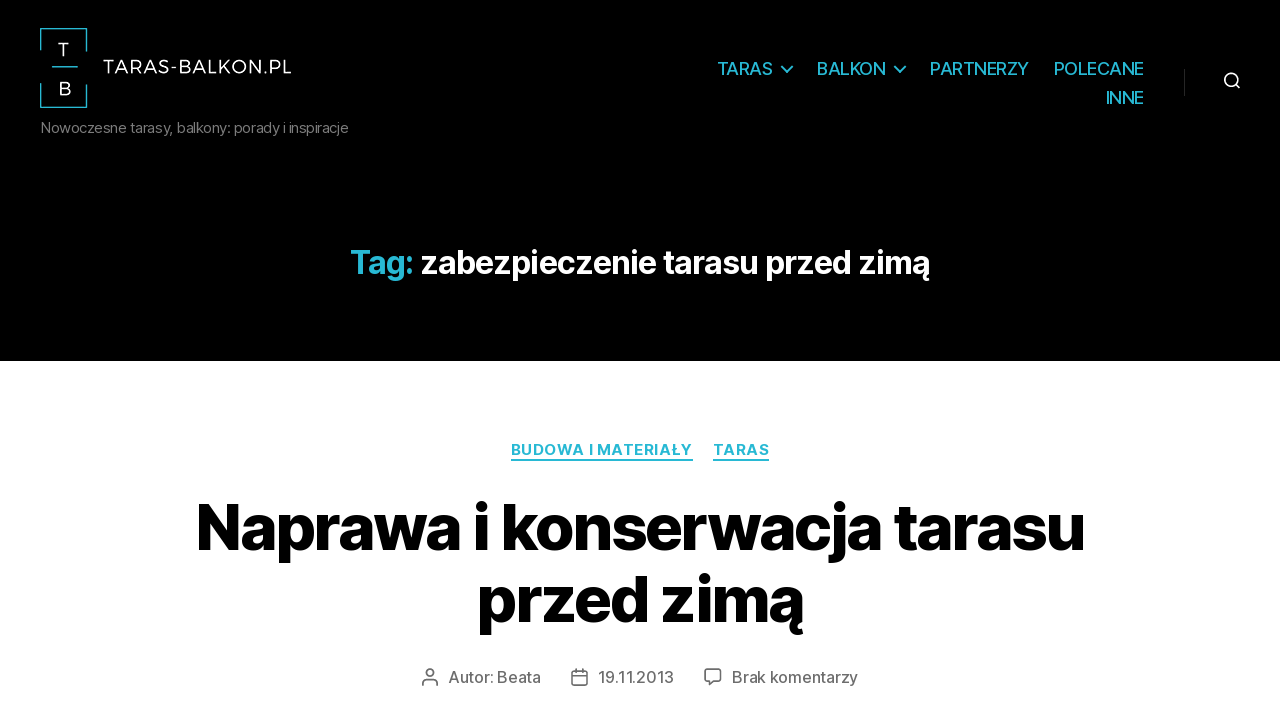

--- FILE ---
content_type: text/html; charset=UTF-8
request_url: https://taras-balkon.pl/tag/zabezpieczenie-tarasu-przed-zima/
body_size: 12466
content:
<!DOCTYPE html>

<html class="no-js" lang="pl-PL">

	<head>

		<meta charset="UTF-8">
		<meta name="viewport" content="width=device-width, initial-scale=1.0" >

		<link rel="profile" href="https://gmpg.org/xfn/11">

		
<!-- Google Tag Manager for WordPress by gtm4wp.com -->
<script data-cfasync="false" data-pagespeed-no-defer>
	var gtm4wp_datalayer_name = "dataLayer";
	var dataLayer = dataLayer || [];
</script>
<!-- End Google Tag Manager for WordPress by gtm4wp.com -->
	<!-- This site is optimized with the Yoast SEO plugin v15.9 - https://yoast.com/wordpress/plugins/seo/ -->
	<title>zabezpieczenie tarasu przed zimą - Taras Balkon</title>
	<meta name="robots" content="index, follow, max-snippet:-1, max-image-preview:large, max-video-preview:-1" />
	<link rel="canonical" href="https://taras-balkon.pl/tag/zabezpieczenie-tarasu-przed-zima/" />
	<meta property="og:locale" content="pl_PL" />
	<meta property="og:type" content="article" />
	<meta property="og:title" content="zabezpieczenie tarasu przed zimą - Taras Balkon" />
	<meta property="og:url" content="https://taras-balkon.pl/tag/zabezpieczenie-tarasu-przed-zima/" />
	<meta property="og:site_name" content="Taras Balkon" />
	<script type="application/ld+json" class="yoast-schema-graph">{"@context":"https://schema.org","@graph":[{"@type":"WebSite","@id":"https://taras-balkon.pl/#website","url":"https://taras-balkon.pl/","name":"Taras Balkon","description":"Nowoczesne tarasy, balkony: porady i inspiracje","potentialAction":[{"@type":"SearchAction","target":"https://taras-balkon.pl/?s={search_term_string}","query-input":"required name=search_term_string"}],"inLanguage":"pl-PL"},{"@type":"CollectionPage","@id":"https://taras-balkon.pl/tag/zabezpieczenie-tarasu-przed-zima/#webpage","url":"https://taras-balkon.pl/tag/zabezpieczenie-tarasu-przed-zima/","name":"zabezpieczenie tarasu przed zim\u0105 - Taras Balkon","isPartOf":{"@id":"https://taras-balkon.pl/#website"},"breadcrumb":{"@id":"https://taras-balkon.pl/tag/zabezpieczenie-tarasu-przed-zima/#breadcrumb"},"inLanguage":"pl-PL","potentialAction":[{"@type":"ReadAction","target":["https://taras-balkon.pl/tag/zabezpieczenie-tarasu-przed-zima/"]}]},{"@type":"BreadcrumbList","@id":"https://taras-balkon.pl/tag/zabezpieczenie-tarasu-przed-zima/#breadcrumb","itemListElement":[{"@type":"ListItem","position":1,"item":{"@type":"WebPage","@id":"https://taras-balkon.pl/tag/zabezpieczenie-tarasu-przed-zima/","url":"https://taras-balkon.pl/tag/zabezpieczenie-tarasu-przed-zima/","name":"zabezpieczenie tarasu przed zim\u0105"}}]}]}</script>
	<!-- / Yoast SEO plugin. -->


<link rel='dns-prefetch' href='//cdnjs.cloudflare.com' />
<link rel='dns-prefetch' href='//s.w.org' />
<link rel="alternate" type="application/rss+xml" title="Taras Balkon &raquo; Kanał z wpisami" href="https://taras-balkon.pl/feed/" />
<link rel="alternate" type="application/rss+xml" title="Taras Balkon &raquo; Kanał z komentarzami" href="https://taras-balkon.pl/comments/feed/" />
<link rel="alternate" type="application/rss+xml" title="Taras Balkon &raquo; Kanał z wpisami otagowanymi jako zabezpieczenie tarasu przed zimą" href="https://taras-balkon.pl/tag/zabezpieczenie-tarasu-przed-zima/feed/" />
		<script>
			window._wpemojiSettings = {"baseUrl":"https:\/\/s.w.org\/images\/core\/emoji\/13.0.1\/72x72\/","ext":".png","svgUrl":"https:\/\/s.w.org\/images\/core\/emoji\/13.0.1\/svg\/","svgExt":".svg","source":{"concatemoji":"https:\/\/taras-balkon.pl\/wp-includes\/js\/wp-emoji-release.min.js?ver=5.6.16"}};
			!function(e,a,t){var n,r,o,i=a.createElement("canvas"),p=i.getContext&&i.getContext("2d");function s(e,t){var a=String.fromCharCode;p.clearRect(0,0,i.width,i.height),p.fillText(a.apply(this,e),0,0);e=i.toDataURL();return p.clearRect(0,0,i.width,i.height),p.fillText(a.apply(this,t),0,0),e===i.toDataURL()}function c(e){var t=a.createElement("script");t.src=e,t.defer=t.type="text/javascript",a.getElementsByTagName("head")[0].appendChild(t)}for(o=Array("flag","emoji"),t.supports={everything:!0,everythingExceptFlag:!0},r=0;r<o.length;r++)t.supports[o[r]]=function(e){if(!p||!p.fillText)return!1;switch(p.textBaseline="top",p.font="600 32px Arial",e){case"flag":return s([127987,65039,8205,9895,65039],[127987,65039,8203,9895,65039])?!1:!s([55356,56826,55356,56819],[55356,56826,8203,55356,56819])&&!s([55356,57332,56128,56423,56128,56418,56128,56421,56128,56430,56128,56423,56128,56447],[55356,57332,8203,56128,56423,8203,56128,56418,8203,56128,56421,8203,56128,56430,8203,56128,56423,8203,56128,56447]);case"emoji":return!s([55357,56424,8205,55356,57212],[55357,56424,8203,55356,57212])}return!1}(o[r]),t.supports.everything=t.supports.everything&&t.supports[o[r]],"flag"!==o[r]&&(t.supports.everythingExceptFlag=t.supports.everythingExceptFlag&&t.supports[o[r]]);t.supports.everythingExceptFlag=t.supports.everythingExceptFlag&&!t.supports.flag,t.DOMReady=!1,t.readyCallback=function(){t.DOMReady=!0},t.supports.everything||(n=function(){t.readyCallback()},a.addEventListener?(a.addEventListener("DOMContentLoaded",n,!1),e.addEventListener("load",n,!1)):(e.attachEvent("onload",n),a.attachEvent("onreadystatechange",function(){"complete"===a.readyState&&t.readyCallback()})),(n=t.source||{}).concatemoji?c(n.concatemoji):n.wpemoji&&n.twemoji&&(c(n.twemoji),c(n.wpemoji)))}(window,document,window._wpemojiSettings);
		</script>
		<style>
img.wp-smiley,
img.emoji {
	display: inline !important;
	border: none !important;
	box-shadow: none !important;
	height: 1em !important;
	width: 1em !important;
	margin: 0 .07em !important;
	vertical-align: -0.1em !important;
	background: none !important;
	padding: 0 !important;
}
</style>
	<link rel='stylesheet' id='wp-block-library-css'  href='https://taras-balkon.pl/wp-includes/css/dist/block-library/style.min.css?ver=5.6.16' media='all' />
<link rel='stylesheet' id='contact-form-7-css'  href='https://taras-balkon.pl/wp-content/plugins/contact-form-7/includes/css/styles.css?ver=5.3.2' media='all' />
<link rel='stylesheet' id='post-plugin-css'  href='https://taras-balkon.pl/wp-content/plugins/post/post-plugin.css?ver=1' media='all' />
<link rel='stylesheet' id='fancybox-0-css'  href='https://taras-balkon.pl/wp-content/plugins/nextgen-gallery/products/photocrati_nextgen/modules/lightbox/static/fancybox/jquery.fancybox-1.3.4.css?ver=3.5.0' media='all' />
<link rel='stylesheet' id='parent-style-css'  href='https://taras-balkon.pl/wp-content/themes/twentytwenty/style.css?ver=5.6.16' media='all' />
<link rel='stylesheet' id='twentytwenty-style-css'  href='https://taras-balkon.pl/wp-content/themes/twentytwenty-child/style.css?ver=1.0.0' media='all' />
<style id='twentytwenty-style-inline-css'>
.color-accent,.color-accent-hover:hover,.color-accent-hover:focus,:root .has-accent-color,.has-drop-cap:not(:focus):first-letter,.wp-block-button.is-style-outline,a { color: #1b7eb0; }blockquote,.border-color-accent,.border-color-accent-hover:hover,.border-color-accent-hover:focus { border-color: #1b7eb0; }button,.button,.faux-button,.wp-block-button__link,.wp-block-file .wp-block-file__button,input[type="button"],input[type="reset"],input[type="submit"],.bg-accent,.bg-accent-hover:hover,.bg-accent-hover:focus,:root .has-accent-background-color,.comment-reply-link { background-color: #1b7eb0; }.fill-children-accent,.fill-children-accent * { fill: #1b7eb0; }:root .has-background-color,button,.button,.faux-button,.wp-block-button__link,.wp-block-file__button,input[type="button"],input[type="reset"],input[type="submit"],.wp-block-button,.comment-reply-link,.has-background.has-primary-background-color:not(.has-text-color),.has-background.has-primary-background-color *:not(.has-text-color),.has-background.has-accent-background-color:not(.has-text-color),.has-background.has-accent-background-color *:not(.has-text-color) { color: #ffffff; }:root .has-background-background-color { background-color: #ffffff; }body,.entry-title a,:root .has-primary-color { color: #000000; }:root .has-primary-background-color { background-color: #000000; }cite,figcaption,.wp-caption-text,.post-meta,.entry-content .wp-block-archives li,.entry-content .wp-block-categories li,.entry-content .wp-block-latest-posts li,.wp-block-latest-comments__comment-date,.wp-block-latest-posts__post-date,.wp-block-embed figcaption,.wp-block-image figcaption,.wp-block-pullquote cite,.comment-metadata,.comment-respond .comment-notes,.comment-respond .logged-in-as,.pagination .dots,.entry-content hr:not(.has-background),hr.styled-separator,:root .has-secondary-color { color: #6d6d6d; }:root .has-secondary-background-color { background-color: #6d6d6d; }pre,fieldset,input,textarea,table,table *,hr { border-color: #dbdbdb; }caption,code,code,kbd,samp,.wp-block-table.is-style-stripes tbody tr:nth-child(odd),:root .has-subtle-background-background-color { background-color: #dbdbdb; }.wp-block-table.is-style-stripes { border-bottom-color: #dbdbdb; }.wp-block-latest-posts.is-grid li { border-top-color: #dbdbdb; }:root .has-subtle-background-color { color: #dbdbdb; }body:not(.overlay-header) .primary-menu > li > a,body:not(.overlay-header) .primary-menu > li > .icon,.modal-menu a,.footer-menu a, .footer-widgets a,#site-footer .wp-block-button.is-style-outline,.wp-block-pullquote:before,.singular:not(.overlay-header) .entry-header a,.archive-header a,.header-footer-group .color-accent,.header-footer-group .color-accent-hover:hover { color: #237ca8; }.social-icons a,#site-footer button:not(.toggle),#site-footer .button,#site-footer .faux-button,#site-footer .wp-block-button__link,#site-footer .wp-block-file__button,#site-footer input[type="button"],#site-footer input[type="reset"],#site-footer input[type="submit"] { background-color: #237ca8; }.social-icons a,body:not(.overlay-header) .primary-menu ul,.header-footer-group button,.header-footer-group .button,.header-footer-group .faux-button,.header-footer-group .wp-block-button:not(.is-style-outline) .wp-block-button__link,.header-footer-group .wp-block-file__button,.header-footer-group input[type="button"],.header-footer-group input[type="reset"],.header-footer-group input[type="submit"] { color: #000000; }#site-header,.footer-nav-widgets-wrapper,#site-footer,.menu-modal,.menu-modal-inner,.search-modal-inner,.archive-header,.singular .entry-header,.singular .featured-media:before,.wp-block-pullquote:before { background-color: #000000; }.header-footer-group,body:not(.overlay-header) #site-header .toggle,.menu-modal .toggle { color: #ffffff; }body:not(.overlay-header) .primary-menu ul { background-color: #ffffff; }body:not(.overlay-header) .primary-menu > li > ul:after { border-bottom-color: #ffffff; }body:not(.overlay-header) .primary-menu ul ul:after { border-left-color: #ffffff; }.site-description,body:not(.overlay-header) .toggle-inner .toggle-text,.widget .post-date,.widget .rss-date,.widget_archive li,.widget_categories li,.widget cite,.widget_pages li,.widget_meta li,.widget_nav_menu li,.powered-by-wordpress,.to-the-top,.singular .entry-header .post-meta,.singular:not(.overlay-header) .entry-header .post-meta a { color: #7c7c7c; }.header-footer-group pre,.header-footer-group fieldset,.header-footer-group input,.header-footer-group textarea,.header-footer-group table,.header-footer-group table *,.footer-nav-widgets-wrapper,#site-footer,.menu-modal nav *,.footer-widgets-outer-wrapper,.footer-top { border-color: #262626; }.header-footer-group table caption,body:not(.overlay-header) .header-inner .toggle-wrapper::before { background-color: #262626; }
</style>
<link rel='stylesheet' id='twentytwenty-print-style-css'  href='https://taras-balkon.pl/wp-content/themes/twentytwenty/print.css?ver=1.0.0' media='print' />
<link rel='stylesheet' id='slb_core-css'  href='https://taras-balkon.pl/wp-content/plugins/simple-lightbox/client/css/app.css?ver=2.8.1' media='all' />
<script src='https://taras-balkon.pl/wp-includes/js/jquery/jquery.min.js?ver=3.5.1' id='jquery-core-js'></script>
<script src='https://taras-balkon.pl/wp-includes/js/jquery/jquery-migrate.min.js?ver=3.3.2' id='jquery-migrate-js'></script>
<script id='photocrati_ajax-js-extra'>
var photocrati_ajax = {"url":"https:\/\/taras-balkon.pl\/index.php?photocrati_ajax=1","wp_home_url":"https:\/\/taras-balkon.pl","wp_site_url":"https:\/\/taras-balkon.pl","wp_root_url":"https:\/\/taras-balkon.pl","wp_plugins_url":"https:\/\/taras-balkon.pl\/wp-content\/plugins","wp_content_url":"https:\/\/taras-balkon.pl\/wp-content","wp_includes_url":"https:\/\/taras-balkon.pl\/wp-includes\/","ngg_param_slug":"nggallery"};
</script>
<script src='https://taras-balkon.pl/wp-content/plugins/nextgen-gallery/products/photocrati_nextgen/modules/ajax/static/ajax.min.js?ver=3.5.0' id='photocrati_ajax-js'></script>
<script src='https://taras-balkon.pl/wp-content/themes/twentytwenty/assets/js/index.js?ver=1.0.0' id='twentytwenty-js-js' async></script>
<link rel="https://api.w.org/" href="https://taras-balkon.pl/wp-json/" /><link rel="alternate" type="application/json" href="https://taras-balkon.pl/wp-json/wp/v2/tags/2414" /><link rel="EditURI" type="application/rsd+xml" title="RSD" href="https://taras-balkon.pl/xmlrpc.php?rsd" />
<link rel="wlwmanifest" type="application/wlwmanifest+xml" href="https://taras-balkon.pl/wp-includes/wlwmanifest.xml" /> 
<meta name="generator" content="WordPress 5.6.16" />
<script type="text/javascript">
(function ()
{
    var s = document.createElement('script');
    s.type = 'text/javascript';
    s.async = true;
    s.src = 'http://i.po.st/share/script/post-widget.js#publisherKey=ppl064djr23ejb9sklq4';
    var x = document.getElementsByTagName('script')[0];
    x.parentNode.insertBefore(s, x);
})();
</script><link rel="stylesheet" href="https://taras-balkon.pl/wp-content/plugins/wp-page-numbers/classic/wp-page-numbers.css" type="text/css" media="screen" /><!-- <meta name="NextGEN" version="3.5.0" /> -->

<!-- Google Tag Manager for WordPress by gtm4wp.com -->
<!-- GTM Container placement set to footer -->
<script data-cfasync="false" data-pagespeed-no-defer type="text/javascript">
	var dataLayer_content = {"pagePostType":"post","pagePostType2":"tag-post"};
	dataLayer.push( dataLayer_content );
</script>
<script data-cfasync="false">
(function(w,d,s,l,i){w[l]=w[l]||[];w[l].push({'gtm.start':
new Date().getTime(),event:'gtm.js'});var f=d.getElementsByTagName(s)[0],
j=d.createElement(s),dl=l!='dataLayer'?'&l='+l:'';j.async=true;j.src=
'//www.googletagmanager.com/gtm.'+'js?id='+i+dl;f.parentNode.insertBefore(j,f);
})(window,document,'script','dataLayer','GTM-T48HTZH');
</script>
<!-- End Google Tag Manager -->
<!-- End Google Tag Manager for WordPress by gtm4wp.com -->	<script>document.documentElement.className = document.documentElement.className.replace( 'no-js', 'js' );</script>
	<style id="custom-background-css">
body.custom-background { background-color: #ffffff; }
</style>
	<link rel="icon" href="https://taras-balkon.pl/wp-content/uploads/2020/03/cropped-ikona_big-1-32x32.png" sizes="32x32" />
<link rel="icon" href="https://taras-balkon.pl/wp-content/uploads/2020/03/cropped-ikona_big-1-192x192.png" sizes="192x192" />
<link rel="apple-touch-icon" href="https://taras-balkon.pl/wp-content/uploads/2020/03/cropped-ikona_big-1-180x180.png" />
<meta name="msapplication-TileImage" content="https://taras-balkon.pl/wp-content/uploads/2020/03/cropped-ikona_big-1-270x270.png" />
		<style id="wp-custom-css">
			body:not(.overlay-header) .primary-menu > li > a, body:not(.overlay-header) .primary-menu > li > .icon, .modal-menu a, .footer-menu a, .footer-widgets a, #site-footer .wp-block-button.is-style-outline, .wp-block-pullquote:before, .singular:not(.overlay-header) .entry-header a, .archive-header a, .header-footer-group .color-accent, .header-footer-group .color-accent-hover:hover {    color: #28b9d4;}
.color-accent, .color-accent-hover:hover, .color-accent-hover:focus, :root .has-accent-color, .has-drop-cap:not(:focus):first-letter, .wp-block-button.is-style-outline, a {   color: #28b9d4;}
.primary-menu-wrapper > a, body .primary-menu > li > a {text-transform: uppercase}
.search-toggle .toggle-icon, .search-toggle svg {
    height: 1.9rem;    max-width: 1.6rem;    width: 1.6rem;}
.toggle-text {display:none}
.footer-menu li {    margin: 1.5rem 0 0 2.2rem;
    font-size: 1.7rem;    text-transform: uppercase;     font-weight: normal;}
.singular .entry-header {background: #111111}
.primary-menu ul a {text-transform: uppercase;    font-weight: 400; font-size: 92%;
}
.primary-menu ul li ul a {font-size: 85%;}
.wp-block-latest-posts__post-excerpt a {font-size: 70%;}

@media (max-width: 1440px) {
	.header-titles .site-description  {font-size: 1.5rem;}
}
@media (max-width: 1244px) {
	.header-titles .site-description  {font-size: 1.2rem;}
ul.primary-menu {    margin: -0.8rem 0 0 -4rem;}
	.primary-menu > li {    margin: 0.8rem 0 0 1.5rem;}
}
@media (max-width: 1024px) {
	.header-titles .site-description  {display:none}
ul.primary-menu {    margin: -0.8rem 0 0 -6rem;}
}
@media (max-width: 800px) {
.modal-menu > li > a, .modal-menu > li > .ancestor-wrapper > a {text-transform: uppercase;    font-weight: 400;}
	.modal-menu ul li a {text-transform: uppercase;    font-weight: 400;}
}

.nav-toggle .toggle-inner {
    padding: 1.3rem 0.5rem;
    height: 3.5rem;
    border: 1px #868686 solid; 
/*color: #28b9d4*/
}

.cn-button.wp-default {    background: #000;    border-radius: 1px;}		</style>
				
	
<script>
  (function(i,s,o,g,r,a,m){i['GoogleAnalyticsObject']=r;i[r]=i[r]||function(){
  (i[r].q=i[r].q||[]).push(arguments)},i[r].l=1*new Date();a=s.createElement(o),
  m=s.getElementsByTagName(o)[0];a.async=1;a.src=g;m.parentNode.insertBefore(a,m)
  })(window,document,'script','//www.google-analytics.com/analytics.js','ga');

  ga('create', 'UA-43078446-1', 'taras-balkon.pl');
  ga('require', 'displayfeatures');
  ga('send', 'pageview');
  setTimeout("ga('send','event','CzasUzytkownika','BezOdrzucen', 'Powyżej 10 sekund')",10000);

</script>

<meta name="google-site-verification" content="UZ53Ajq4jjAtwdA_HoSy5d4LGi--PjMrROxRWSCohq0" />
<link href="https://fonts.googleapis.com/css2?family=Lato:ital,wght@0,300;0,400;0,900;1,300;1,400;1,700&display=swap" rel="stylesheet">

<!-- Facebook Pixel Code -->
<script>
  !function(f,b,e,v,n,t,s)
  {if(f.fbq)return;n=f.fbq=function(){n.callMethod?
  n.callMethod.apply(n,arguments):n.queue.push(arguments)};
  if(!f._fbq)f._fbq=n;n.push=n;n.loaded=!0;n.version='2.0';
  n.queue=[];t=b.createElement(e);t.async=!0;
  t.src=v;s=b.getElementsByTagName(e)[0];
  s.parentNode.insertBefore(t,s)}(window, document,'script',
  'https://connect.facebook.net/en_US/fbevents.js');
  fbq('init', '907461352619757');
  fbq('track', 'PageView');
</script>
<noscript><img height="1" width="1" style="display:none"
  src="https://www.facebook.com/tr?id=907461352619757&ev=PageView&noscript=1"
/></noscript>
<script async src="https://securepubads.g.doubleclick.net/tag/js/gpt.js"></script>
<script>
  window.googletag = window.googletag || {cmd: []};
  googletag.cmd.push(function() {
    googletag.defineSlot('/29332518/bill', [[750, 200], [750, 100]], 'div-gpt-ad-1589233412682-0').addService(googletag.pubads());
     googletag.defineSlot('/29332518/pod_galeria', [[750, 300], [750, 200], [750, 100]], 'div-gpt-ad-1589235091159-0').addService(googletag.pubads());
    googletag.defineSlot('/29332518/rectangle1', [300, 250], 'div-gpt-ad-1589234137934-0').addService(googletag.pubads());
    googletag.defineSlot('/29332518/rectangle2', [300, 250], 'div-gpt-ad-1589234172581-0').addService(googletag.pubads());
    googletag.defineSlot('/29332518/trzeci_bill', [[750, 100], [750, 300], [750, 200]], 'div-gpt-ad-1589235016191-0').addService(googletag.pubads());
    googletag.defineSlot('/29332518/modul_1_300x100', [300, 100], 'div-gpt-ad-1589233941205-0').addService(googletag.pubads());
	googletag.defineSlot('/29332518/modul_2_300x100', [300, 100], 'div-gpt-ad-1589234003963-0').addService(googletag.pubads());
    googletag.pubads().enableSingleRequest();
    googletag.pubads().collapseEmptyDivs();
    googletag.enableServices();
  });
</script>
</head>

	<body class="archive tag tag-zabezpieczenie-tarasu-przed-zima tag-2414 custom-background wp-custom-logo wp-embed-responsive enable-search-modal has-no-pagination showing-comments show-avatars footer-top-visible">

		<a class="skip-link screen-reader-text" href="#site-content">Przejdź do treści</a>
		<header id="site-header" class="header-footer-group" role="banner">

			<div class="header-inner section-inner">

				<div class="header-titles-wrapper">

					
						<button class="toggle search-toggle mobile-search-toggle" data-toggle-target=".search-modal" data-toggle-body-class="showing-search-modal" data-set-focus=".search-modal .search-field" aria-expanded="false">
							<span class="toggle-inner">
								<span class="toggle-icon">
									<svg class="svg-icon" aria-hidden="true" role="img" focusable="false" xmlns="http://www.w3.org/2000/svg" width="23" height="23" viewBox="0 0 23 23"><path d="M38.710696,48.0601792 L43,52.3494831 L41.3494831,54 L37.0601792,49.710696 C35.2632422,51.1481185 32.9839107,52.0076499 30.5038249,52.0076499 C24.7027226,52.0076499 20,47.3049272 20,41.5038249 C20,35.7027226 24.7027226,31 30.5038249,31 C36.3049272,31 41.0076499,35.7027226 41.0076499,41.5038249 C41.0076499,43.9839107 40.1481185,46.2632422 38.710696,48.0601792 Z M36.3875844,47.1716785 C37.8030221,45.7026647 38.6734666,43.7048964 38.6734666,41.5038249 C38.6734666,36.9918565 35.0157934,33.3341833 30.5038249,33.3341833 C25.9918565,33.3341833 22.3341833,36.9918565 22.3341833,41.5038249 C22.3341833,46.0157934 25.9918565,49.6734666 30.5038249,49.6734666 C32.7048964,49.6734666 34.7026647,48.8030221 36.1716785,47.3875844 C36.2023931,47.347638 36.2360451,47.3092237 36.2726343,47.2726343 C36.3092237,47.2360451 36.347638,47.2023931 36.3875844,47.1716785 Z" transform="translate(-20 -31)" /></svg>								</span>
								<span class="toggle-text">Search</span>
							</span>
						</button><!-- .search-toggle -->

					
					<div class="header-titles">

						<div class="site-logo faux-heading"><a href="https://taras-balkon.pl/" class="custom-logo-link" rel="home"><img width="251" height="80" src="https://taras-balkon.pl/wp-content/uploads/2020/03/logo_tb_100.png" class="custom-logo" alt="Taras Balkon" /></a><span class="screen-reader-text">Taras Balkon</span></div><div class="site-description">Nowoczesne tarasy, balkony: porady i inspiracje</div><!-- .site-description -->
					</div><!-- .header-titles -->

					<button class="toggle nav-toggle mobile-nav-toggle" data-toggle-target=".menu-modal"  data-toggle-body-class="showing-menu-modal" aria-expanded="false" data-set-focus=".close-nav-toggle">
						<span class="toggle-inner">
							<span class="toggle-icon">
								<svg class="svg-icon" aria-hidden="true" role="img" focusable="false" xmlns="http://www.w3.org/2000/svg" width="26" height="7" viewBox="0 0 26 7"><path fill-rule="evenodd" d="M332.5,45 C330.567003,45 329,43.4329966 329,41.5 C329,39.5670034 330.567003,38 332.5,38 C334.432997,38 336,39.5670034 336,41.5 C336,43.4329966 334.432997,45 332.5,45 Z M342,45 C340.067003,45 338.5,43.4329966 338.5,41.5 C338.5,39.5670034 340.067003,38 342,38 C343.932997,38 345.5,39.5670034 345.5,41.5 C345.5,43.4329966 343.932997,45 342,45 Z M351.5,45 C349.567003,45 348,43.4329966 348,41.5 C348,39.5670034 349.567003,38 351.5,38 C353.432997,38 355,39.5670034 355,41.5 C355,43.4329966 353.432997,45 351.5,45 Z" transform="translate(-329 -38)" /></svg>							</span>
							<span class="toggle-text">Menu</span>
						</span>
					</button><!-- .nav-toggle -->

				</div><!-- .header-titles-wrapper -->

				<div class="header-navigation-wrapper">

					
							<nav class="primary-menu-wrapper" aria-label="Horizontal" role="navigation">

								<ul class="primary-menu reset-list-style">

								<li id="menu-item-471" class="menu-item menu-item-type-taxonomy menu-item-object-category menu-item-has-children menu-item-471"><a href="https://taras-balkon.pl/taras/">Taras</a><span class="icon"></span>
<ul class="sub-menu">
	<li id="menu-item-418" class="menu-item menu-item-type-taxonomy menu-item-object-category menu-item-418"><a href="https://taras-balkon.pl/taras/budowa-materialy/">Budowa i materiały</a></li>
	<li id="menu-item-473" class="menu-item menu-item-type-taxonomy menu-item-object-category menu-item-473"><a href="https://taras-balkon.pl/taras/wyposazenie/">Wyposażenie</a></li>
	<li id="menu-item-425" class="menu-item menu-item-type-taxonomy menu-item-object-category menu-item-425"><a href="https://taras-balkon.pl/taras/inspiracje/">Inspiracje</a></li>
</ul>
</li>
<li id="menu-item-472" class="menu-item menu-item-type-taxonomy menu-item-object-category menu-item-has-children menu-item-472"><a href="https://taras-balkon.pl/balkon/">Balkon</a><span class="icon"></span>
<ul class="sub-menu">
	<li id="menu-item-13760" class="menu-item menu-item-type-taxonomy menu-item-object-category menu-item-13760"><a href="https://taras-balkon.pl/balkon/balkon-budowa-materialy/">Budowa i materiały</a></li>
	<li id="menu-item-13764" class="menu-item menu-item-type-taxonomy menu-item-object-category menu-item-13764"><a href="https://taras-balkon.pl/balkon/balkon-wyposazenie/">Wyposażenie</a></li>
	<li id="menu-item-13761" class="menu-item menu-item-type-taxonomy menu-item-object-category menu-item-13761"><a href="https://taras-balkon.pl/balkon/balkon-inspiracje/">Inspiracje</a></li>
</ul>
</li>
<li id="menu-item-13636" class="menu-item menu-item-type-post_type menu-item-object-page menu-item-13636"><a href="https://taras-balkon.pl/partnerzy-serwisu/">Partnerzy</a></li>
<li id="menu-item-13638" class="menu-item menu-item-type-taxonomy menu-item-object-category menu-item-13638"><a href="https://taras-balkon.pl/polecane/">Polecane</a></li>
<li id="menu-item-16997" class="menu-item menu-item-type-taxonomy menu-item-object-category menu-item-16997"><a href="https://taras-balkon.pl/inne/">Inne</a></li>

								</ul>

							</nav><!-- .primary-menu-wrapper -->

						
						<div class="header-toggles hide-no-js">

						
							<div class="toggle-wrapper search-toggle-wrapper">

								<button class="toggle search-toggle desktop-search-toggle" data-toggle-target=".search-modal" data-toggle-body-class="showing-search-modal" data-set-focus=".search-modal .search-field" aria-expanded="false">
									<span class="toggle-inner">
										<svg class="svg-icon" aria-hidden="true" role="img" focusable="false" xmlns="http://www.w3.org/2000/svg" width="23" height="23" viewBox="0 0 23 23"><path d="M38.710696,48.0601792 L43,52.3494831 L41.3494831,54 L37.0601792,49.710696 C35.2632422,51.1481185 32.9839107,52.0076499 30.5038249,52.0076499 C24.7027226,52.0076499 20,47.3049272 20,41.5038249 C20,35.7027226 24.7027226,31 30.5038249,31 C36.3049272,31 41.0076499,35.7027226 41.0076499,41.5038249 C41.0076499,43.9839107 40.1481185,46.2632422 38.710696,48.0601792 Z M36.3875844,47.1716785 C37.8030221,45.7026647 38.6734666,43.7048964 38.6734666,41.5038249 C38.6734666,36.9918565 35.0157934,33.3341833 30.5038249,33.3341833 C25.9918565,33.3341833 22.3341833,36.9918565 22.3341833,41.5038249 C22.3341833,46.0157934 25.9918565,49.6734666 30.5038249,49.6734666 C32.7048964,49.6734666 34.7026647,48.8030221 36.1716785,47.3875844 C36.2023931,47.347638 36.2360451,47.3092237 36.2726343,47.2726343 C36.3092237,47.2360451 36.347638,47.2023931 36.3875844,47.1716785 Z" transform="translate(-20 -31)" /></svg>										<span class="toggle-text">Search</span>
									</span>
								</button><!-- .search-toggle -->

							</div>

							
						</div><!-- .header-toggles -->
						
				</div><!-- .header-navigation-wrapper -->

			</div><!-- .header-inner -->

			<div class="search-modal cover-modal header-footer-group" data-modal-target-string=".search-modal">

	<div class="search-modal-inner modal-inner">

		<div class="section-inner">

			<form role="search" aria-label="Szukaj:" method="get" class="search-form" action="https://taras-balkon.pl/">
	<label for="search-form-1">
		<span class="screen-reader-text">Szukaj:</span>
		<input type="search" id="search-form-1" class="search-field" placeholder="Szukaj &hellip;" value="" name="s" />
	</label>
	<input type="submit" class="search-submit" value="Szukaj" />
</form>

			<button class="toggle search-untoggle close-search-toggle fill-children-current-color" data-toggle-target=".search-modal" data-toggle-body-class="showing-search-modal" data-set-focus=".search-modal .search-field" aria-expanded="false">
				<span class="screen-reader-text">Zamknij szukanie</span>
				<svg class="svg-icon" aria-hidden="true" role="img" focusable="false" xmlns="http://www.w3.org/2000/svg" width="16" height="16" viewBox="0 0 16 16"><polygon fill="" fill-rule="evenodd" points="6.852 7.649 .399 1.195 1.445 .149 7.899 6.602 14.352 .149 15.399 1.195 8.945 7.649 15.399 14.102 14.352 15.149 7.899 8.695 1.445 15.149 .399 14.102" /></svg>			</button><!-- .search-toggle -->

		</div><!-- .section-inner -->

	</div><!-- .search-modal-inner -->

</div><!-- .menu-modal -->

		</header><!-- #site-header -->

<!-- /29332518/bill -->
<div id='div-gpt-ad-1589233412682-0' class="center">
  <script>
    googletag.cmd.push(function() { googletag.display('div-gpt-ad-1589233412682-0'); });
  </script>
</div>

		
<div class="menu-modal cover-modal header-footer-group" data-modal-target-string=".menu-modal">

	<div class="menu-modal-inner modal-inner">

		<div class="menu-wrapper section-inner">

			<div class="menu-top">

				<button class="toggle close-nav-toggle fill-children-current-color" data-toggle-target=".menu-modal" data-toggle-body-class="showing-menu-modal" aria-expanded="false" data-set-focus=".menu-modal">
					<span class="toggle-text">Zamknij menu</span>
					<svg class="svg-icon" aria-hidden="true" role="img" focusable="false" xmlns="http://www.w3.org/2000/svg" width="16" height="16" viewBox="0 0 16 16"><polygon fill="" fill-rule="evenodd" points="6.852 7.649 .399 1.195 1.445 .149 7.899 6.602 14.352 .149 15.399 1.195 8.945 7.649 15.399 14.102 14.352 15.149 7.899 8.695 1.445 15.149 .399 14.102" /></svg>				</button><!-- .nav-toggle -->

				
					<nav class="mobile-menu" aria-label="Mobile" role="navigation">

						<ul class="modal-menu reset-list-style">

						<li class="menu-item menu-item-type-taxonomy menu-item-object-category menu-item-has-children menu-item-471"><div class="ancestor-wrapper"><a href="https://taras-balkon.pl/taras/">Taras</a><button class="toggle sub-menu-toggle fill-children-current-color" data-toggle-target=".menu-modal .menu-item-471 > .sub-menu" data-toggle-type="slidetoggle" data-toggle-duration="250" aria-expanded="false"><span class="screen-reader-text">Pokaż podmenu</span><svg class="svg-icon" aria-hidden="true" role="img" focusable="false" xmlns="http://www.w3.org/2000/svg" width="20" height="12" viewBox="0 0 20 12"><polygon fill="" fill-rule="evenodd" points="1319.899 365.778 1327.678 358 1329.799 360.121 1319.899 370.021 1310 360.121 1312.121 358" transform="translate(-1310 -358)" /></svg></button></div><!-- .ancestor-wrapper -->
<ul class="sub-menu">
	<li class="menu-item menu-item-type-taxonomy menu-item-object-category menu-item-418"><div class="ancestor-wrapper"><a href="https://taras-balkon.pl/taras/budowa-materialy/">Budowa i materiały</a></div><!-- .ancestor-wrapper --></li>
	<li class="menu-item menu-item-type-taxonomy menu-item-object-category menu-item-473"><div class="ancestor-wrapper"><a href="https://taras-balkon.pl/taras/wyposazenie/">Wyposażenie</a></div><!-- .ancestor-wrapper --></li>
	<li class="menu-item menu-item-type-taxonomy menu-item-object-category menu-item-425"><div class="ancestor-wrapper"><a href="https://taras-balkon.pl/taras/inspiracje/">Inspiracje</a></div><!-- .ancestor-wrapper --></li>
</ul>
</li>
<li class="menu-item menu-item-type-taxonomy menu-item-object-category menu-item-has-children menu-item-472"><div class="ancestor-wrapper"><a href="https://taras-balkon.pl/balkon/">Balkon</a><button class="toggle sub-menu-toggle fill-children-current-color" data-toggle-target=".menu-modal .menu-item-472 > .sub-menu" data-toggle-type="slidetoggle" data-toggle-duration="250" aria-expanded="false"><span class="screen-reader-text">Pokaż podmenu</span><svg class="svg-icon" aria-hidden="true" role="img" focusable="false" xmlns="http://www.w3.org/2000/svg" width="20" height="12" viewBox="0 0 20 12"><polygon fill="" fill-rule="evenodd" points="1319.899 365.778 1327.678 358 1329.799 360.121 1319.899 370.021 1310 360.121 1312.121 358" transform="translate(-1310 -358)" /></svg></button></div><!-- .ancestor-wrapper -->
<ul class="sub-menu">
	<li class="menu-item menu-item-type-taxonomy menu-item-object-category menu-item-13760"><div class="ancestor-wrapper"><a href="https://taras-balkon.pl/balkon/balkon-budowa-materialy/">Budowa i materiały</a></div><!-- .ancestor-wrapper --></li>
	<li class="menu-item menu-item-type-taxonomy menu-item-object-category menu-item-13764"><div class="ancestor-wrapper"><a href="https://taras-balkon.pl/balkon/balkon-wyposazenie/">Wyposażenie</a></div><!-- .ancestor-wrapper --></li>
	<li class="menu-item menu-item-type-taxonomy menu-item-object-category menu-item-13761"><div class="ancestor-wrapper"><a href="https://taras-balkon.pl/balkon/balkon-inspiracje/">Inspiracje</a></div><!-- .ancestor-wrapper --></li>
</ul>
</li>
<li class="menu-item menu-item-type-post_type menu-item-object-page menu-item-13636"><div class="ancestor-wrapper"><a href="https://taras-balkon.pl/partnerzy-serwisu/">Partnerzy</a></div><!-- .ancestor-wrapper --></li>
<li class="menu-item menu-item-type-taxonomy menu-item-object-category menu-item-13638"><div class="ancestor-wrapper"><a href="https://taras-balkon.pl/polecane/">Polecane</a></div><!-- .ancestor-wrapper --></li>
<li class="menu-item menu-item-type-taxonomy menu-item-object-category menu-item-16997"><div class="ancestor-wrapper"><a href="https://taras-balkon.pl/inne/">Inne</a></div><!-- .ancestor-wrapper --></li>

						</ul>

					</nav>

					
			</div><!-- .menu-top -->

			<div class="menu-bottom">

				
			</div><!-- .menu-bottom -->

		</div><!-- .menu-wrapper -->

	</div><!-- .menu-modal-inner -->

</div><!-- .menu-modal -->

<main id="site-content" role="main">

	
		<header class="archive-header has-text-align-center header-footer-group">

			<div class="archive-header-inner section-inner medium">

									<h1 class="archive-title"><span class="color-accent">Tag:</span> <span>zabezpieczenie tarasu przed zimą</span></h1>
				
				
			</div><!-- .archive-header-inner -->

		</header><!-- .archive-header -->

		
<article class="post-1960 post type-post status-publish format-standard has-post-thumbnail hentry category-budowa-materialy category-taras tag-konserwacja-tarasu tag-naprawa-tarasu tag-remont-tarasu tag-taras-tag tag-taras-przed-zima tag-zabezpieczenie-tarasu-przed-zima" id="post-1960">

	<header class="entry-header has-text-align-center">

	<div class="entry-header-inner section-inner medium">

		
			<div class="entry-categories">
				<span class="screen-reader-text">Kategorie</span>
				<div class="entry-categories-inner">
					<a href="https://taras-balkon.pl/taras/budowa-materialy/" rel="category tag">Budowa i materiały</a> <a href="https://taras-balkon.pl/taras/" rel="category tag">Taras</a>				</div><!-- .entry-categories-inner -->
			</div><!-- .entry-categories -->

			<h2 class="entry-title heading-size-1"><a href="https://taras-balkon.pl/naprawa-i-konserwacja-tarasu-przed-zima/">Naprawa i konserwacja tarasu przed zimą</a></h2>
		<div class="post-meta-wrapper post-meta-single post-meta-single-top">

			<ul class="post-meta">

									<li class="post-author meta-wrapper">
						<span class="meta-icon">
							<span class="screen-reader-text">Autor wpisu</span>
							<svg class="svg-icon" aria-hidden="true" role="img" focusable="false" xmlns="http://www.w3.org/2000/svg" width="18" height="20" viewBox="0 0 18 20"><path fill="" d="M18,19 C18,19.5522847 17.5522847,20 17,20 C16.4477153,20 16,19.5522847 16,19 L16,17 C16,15.3431458 14.6568542,14 13,14 L5,14 C3.34314575,14 2,15.3431458 2,17 L2,19 C2,19.5522847 1.55228475,20 1,20 C0.44771525,20 0,19.5522847 0,19 L0,17 C0,14.2385763 2.23857625,12 5,12 L13,12 C15.7614237,12 18,14.2385763 18,17 L18,19 Z M9,10 C6.23857625,10 4,7.76142375 4,5 C4,2.23857625 6.23857625,0 9,0 C11.7614237,0 14,2.23857625 14,5 C14,7.76142375 11.7614237,10 9,10 Z M9,8 C10.6568542,8 12,6.65685425 12,5 C12,3.34314575 10.6568542,2 9,2 C7.34314575,2 6,3.34314575 6,5 C6,6.65685425 7.34314575,8 9,8 Z" /></svg>						</span>
						<span class="meta-text">
							Autor: <a href="https://taras-balkon.pl/author/taras-balkon/">Beata</a>						</span>
					</li>
										<li class="post-date meta-wrapper">
						<span class="meta-icon">
							<span class="screen-reader-text">Data wpisu</span>
							<svg class="svg-icon" aria-hidden="true" role="img" focusable="false" xmlns="http://www.w3.org/2000/svg" width="18" height="19" viewBox="0 0 18 19"><path fill="" d="M4.60069444,4.09375 L3.25,4.09375 C2.47334957,4.09375 1.84375,4.72334957 1.84375,5.5 L1.84375,7.26736111 L16.15625,7.26736111 L16.15625,5.5 C16.15625,4.72334957 15.5266504,4.09375 14.75,4.09375 L13.3993056,4.09375 L13.3993056,4.55555556 C13.3993056,5.02154581 13.0215458,5.39930556 12.5555556,5.39930556 C12.0895653,5.39930556 11.7118056,5.02154581 11.7118056,4.55555556 L11.7118056,4.09375 L6.28819444,4.09375 L6.28819444,4.55555556 C6.28819444,5.02154581 5.9104347,5.39930556 5.44444444,5.39930556 C4.97845419,5.39930556 4.60069444,5.02154581 4.60069444,4.55555556 L4.60069444,4.09375 Z M6.28819444,2.40625 L11.7118056,2.40625 L11.7118056,1 C11.7118056,0.534009742 12.0895653,0.15625 12.5555556,0.15625 C13.0215458,0.15625 13.3993056,0.534009742 13.3993056,1 L13.3993056,2.40625 L14.75,2.40625 C16.4586309,2.40625 17.84375,3.79136906 17.84375,5.5 L17.84375,15.875 C17.84375,17.5836309 16.4586309,18.96875 14.75,18.96875 L3.25,18.96875 C1.54136906,18.96875 0.15625,17.5836309 0.15625,15.875 L0.15625,5.5 C0.15625,3.79136906 1.54136906,2.40625 3.25,2.40625 L4.60069444,2.40625 L4.60069444,1 C4.60069444,0.534009742 4.97845419,0.15625 5.44444444,0.15625 C5.9104347,0.15625 6.28819444,0.534009742 6.28819444,1 L6.28819444,2.40625 Z M1.84375,8.95486111 L1.84375,15.875 C1.84375,16.6516504 2.47334957,17.28125 3.25,17.28125 L14.75,17.28125 C15.5266504,17.28125 16.15625,16.6516504 16.15625,15.875 L16.15625,8.95486111 L1.84375,8.95486111 Z" /></svg>						</span>
						<span class="meta-text">
							<a href="https://taras-balkon.pl/naprawa-i-konserwacja-tarasu-przed-zima/">19.11.2013</a>
						</span>
					</li>
										<li class="post-comment-link meta-wrapper">
						<span class="meta-icon">
							<svg class="svg-icon" aria-hidden="true" role="img" focusable="false" xmlns="http://www.w3.org/2000/svg" width="19" height="19" viewBox="0 0 19 19"><path d="M9.43016863,13.2235931 C9.58624731,13.094699 9.7823475,13.0241935 9.98476849,13.0241935 L15.0564516,13.0241935 C15.8581553,13.0241935 16.5080645,12.3742843 16.5080645,11.5725806 L16.5080645,3.44354839 C16.5080645,2.64184472 15.8581553,1.99193548 15.0564516,1.99193548 L3.44354839,1.99193548 C2.64184472,1.99193548 1.99193548,2.64184472 1.99193548,3.44354839 L1.99193548,11.5725806 C1.99193548,12.3742843 2.64184472,13.0241935 3.44354839,13.0241935 L5.76612903,13.0241935 C6.24715123,13.0241935 6.63709677,13.4141391 6.63709677,13.8951613 L6.63709677,15.5301903 L9.43016863,13.2235931 Z M3.44354839,14.766129 C1.67980032,14.766129 0.25,13.3363287 0.25,11.5725806 L0.25,3.44354839 C0.25,1.67980032 1.67980032,0.25 3.44354839,0.25 L15.0564516,0.25 C16.8201997,0.25 18.25,1.67980032 18.25,3.44354839 L18.25,11.5725806 C18.25,13.3363287 16.8201997,14.766129 15.0564516,14.766129 L10.2979143,14.766129 L6.32072889,18.0506004 C5.75274472,18.5196577 4.89516129,18.1156602 4.89516129,17.3790323 L4.89516129,14.766129 L3.44354839,14.766129 Z" /></svg>						</span>
						<span class="meta-text">
							<a href="https://taras-balkon.pl/naprawa-i-konserwacja-tarasu-przed-zima/#respond">Brak komentarzy<span class="screen-reader-text"> do Naprawa i konserwacja tarasu przed zimą</span></a>						</span>
					</li>
					
			</ul><!-- .post-meta -->

		</div><!-- .post-meta-wrapper -->

		
	</div><!-- .entry-header-inner -->

</header><!-- .entry-header -->

	<figure class="featured-media">

		<div class="featured-media-inner section-inner medium">

			<img width="1000" height="600" src="https://taras-balkon.pl/wp-content/uploads/2013/11/taras-przed-zima-naprawa-1000x600.jpg" class="attachment-post-thumbnail size-post-thumbnail wp-post-image" alt="kominek na tarasie" loading="lazy" />
				<figcaption class="wp-caption-text">fot. Fotolia.com</figcaption>

				
		</div><!-- .featured-media-inner -->

	</figure><!-- .featured-media -->

	
	<div class="post-inner thin ">

		<div class="entry-content">

			<p>Zimowa aura może działać destrukcyjnie na nasz taras jeśli pozostawimy choćby drobne ubytki lub zaniedbania konstrukcyjne. Wnikająca woda w powstałe &hellip; <a href="https://taras-balkon.pl/naprawa-i-konserwacja-tarasu-przed-zima/" class="read-more">Więcej &rsaquo; </a></p>
		</div><!-- .entry-content -->

	</div><!-- .post-inner -->

	<div class="section-inner">
		
		<div class="post-meta-wrapper post-meta-single post-meta-single-bottom">

			<ul class="post-meta">

									<li class="post-tags meta-wrapper">
						<span class="meta-icon">
							<span class="screen-reader-text">Tagi</span>
							<svg class="svg-icon" aria-hidden="true" role="img" focusable="false" xmlns="http://www.w3.org/2000/svg" width="18" height="18" viewBox="0 0 18 18"><path fill="" d="M15.4496399,8.42490555 L8.66109799,1.63636364 L1.63636364,1.63636364 L1.63636364,8.66081885 L8.42522727,15.44178 C8.57869221,15.5954158 8.78693789,15.6817418 9.00409091,15.6817418 C9.22124393,15.6817418 9.42948961,15.5954158 9.58327627,15.4414581 L15.4486339,9.57610048 C15.7651495,9.25692435 15.7649133,8.74206554 15.4496399,8.42490555 Z M16.6084423,10.7304545 L10.7406818,16.59822 C10.280287,17.0591273 9.65554997,17.3181054 9.00409091,17.3181054 C8.35263185,17.3181054 7.72789481,17.0591273 7.26815877,16.5988788 L0.239976954,9.57887876 C0.0863319284,9.4254126 0,9.21716044 0,9 L0,0.818181818 C0,0.366312477 0.366312477,0 0.818181818,0 L9,0 C9.21699531,0 9.42510306,0.0862010512 9.57854191,0.239639906 L16.6084423,7.26954545 C17.5601275,8.22691012 17.5601275,9.77308988 16.6084423,10.7304545 Z M5,6 C4.44771525,6 4,5.55228475 4,5 C4,4.44771525 4.44771525,4 5,4 C5.55228475,4 6,4.44771525 6,5 C6,5.55228475 5.55228475,6 5,6 Z" /></svg>						</span>
						<span class="meta-text">
							<a href="https://taras-balkon.pl/tag/konserwacja-tarasu/" rel="tag">konserwacja tarasu</a>, <a href="https://taras-balkon.pl/tag/naprawa-tarasu/" rel="tag">naprawa tarasu</a>, <a href="https://taras-balkon.pl/tag/remont-tarasu/" rel="tag">remont tarasu</a>, <a href="https://taras-balkon.pl/tag/taras-tag/" rel="tag">taras</a>, <a href="https://taras-balkon.pl/tag/taras-przed-zima/" rel="tag">taras przed zimą</a>, <a href="https://taras-balkon.pl/tag/zabezpieczenie-tarasu-przed-zima/" rel="tag">zabezpieczenie tarasu przed zimą</a>						</span>
					</li>
					
			</ul><!-- .post-meta -->

		</div><!-- .post-meta-wrapper -->

		
	</div><!-- .section-inner -->

	
</article><!-- .post -->

	
</main><!-- #site-content -->

 
 
<!-- /29332518/trzeci_bill -->
<div id='div-gpt-ad-1589235016191-0' class="center">
  <script>
    googletag.cmd.push(function() { googletag.display('div-gpt-ad-1589235016191-0'); });
  </script>
</div>
 
 
	<div class="footer-nav-widgets-wrapper header-footer-group">

		<div class="footer-inner section-inner">

							<div class="footer-top has-footer-menu">
					
						<nav aria-label="Stopka" role="navigation" class="footer-menu-wrapper">

							<ul class="footer-menu reset-list-style">
								<li id="menu-item-13655" class="menu-item menu-item-type-taxonomy menu-item-object-category menu-item-13655"><a href="https://taras-balkon.pl/taras/">Taras</a></li>
<li id="menu-item-13656" class="menu-item menu-item-type-taxonomy menu-item-object-category menu-item-13656"><a href="https://taras-balkon.pl/balkon/">Balkon</a></li>
<li id="menu-item-13657" class="menu-item menu-item-type-post_type menu-item-object-page menu-item-13657"><a href="https://taras-balkon.pl/partnerzy-serwisu/">Partnerzy</a></li>
<li id="menu-item-13658" class="menu-item menu-item-type-taxonomy menu-item-object-category menu-item-13658"><a href="https://taras-balkon.pl/polecane/">Polecane</a></li>
<li id="menu-item-13659" class="menu-item menu-item-type-taxonomy menu-item-object-category menu-item-13659"><a href="https://taras-balkon.pl/sklepy-internetowe/">Sklepy internetowe</a></li>
<li id="menu-item-248" class="menu-item menu-item-type-post_type menu-item-object-page menu-item-248"><a href="https://taras-balkon.pl/polityka-prywatnosci/">Polityka prywatności</a></li>
<li id="menu-item-249" class="menu-item menu-item-type-post_type menu-item-object-page menu-item-249"><a href="https://taras-balkon.pl/reklama/">Reklama</a></li>
<li id="menu-item-250" class="menu-item menu-item-type-post_type menu-item-object-page menu-item-250"><a href="https://taras-balkon.pl/regulamin/">Regulamin</a></li>
<li id="menu-item-251" class="menu-item menu-item-type-post_type menu-item-object-page menu-item-251"><a href="https://taras-balkon.pl/kontakt/">Kontakt</a></li>
							</ul>

						</nav><!-- .site-nav -->

														</div><!-- .footer-top -->

			
			
		</div><!-- .footer-inner -->

	</div><!-- .footer-nav-widgets-wrapper -->




			<footer id="site-footer" role="contentinfo" class="header-footer-group">

				<div class="section-inner">

					<div class="footer-credits">

						<p class="footer-copyright">&copy;
							2026							<a href="https://taras-balkon.pl/">Taras Balkon</a>
						</p><!-- .footer-copyright -->
					</div><!-- .footer-credits -->

					<a class="to-the-top" href="#site-header">
						<span class="to-the-top-long">
							Na górę <span class="arrow" aria-hidden="true">&uarr;</span>						</span><!-- .to-the-top-long -->
						<span class="to-the-top-short">
							W górę <span class="arrow" aria-hidden="true">&uarr;</span>						</span><!-- .to-the-top-short -->
					</a><!-- .to-the-top -->

				</div><!-- .section-inner -->

			</footer><!-- #site-footer -->

		<!-- ngg_resource_manager_marker --><script id='ngg_common-js-extra'>

var nextgen_lightbox_settings = {"static_path":"\/wp-content\/plugins\/nextgen-gallery\/products\/photocrati_nextgen\/modules\/lightbox\/static\/{placeholder}","context":"nextgen_and_wp_images"};
</script>
<script src='https://taras-balkon.pl/wp-content/plugins/nextgen-gallery/products/photocrati_nextgen/modules/nextgen_gallery_display/static/common.js?ver=3.5.0' id='ngg_common-js'></script>
<script src='https://taras-balkon.pl/wp-content/plugins/nextgen-gallery/products/photocrati_nextgen/modules/lightbox/static/lightbox_context.js?ver=3.5.0' id='ngg_lightbox_context-js'></script>
<script src='https://cdnjs.cloudflare.com/ajax/libs/jquery-browser/0.1.0/jquery.browser.min.js?ver=3.5.0' id='fancybox-0-js'></script>
<script src='https://taras-balkon.pl/wp-content/plugins/nextgen-gallery/products/photocrati_nextgen/modules/lightbox/static/fancybox/jquery.easing-1.3.pack.js?ver=3.5.0' id='fancybox-1-js'></script>
<script src='https://taras-balkon.pl/wp-content/plugins/nextgen-gallery/products/photocrati_nextgen/modules/lightbox/static/fancybox/jquery.fancybox-1.3.4.pack.js?ver=3.5.0' id='fancybox-2-js'></script>
<script src='https://taras-balkon.pl/wp-content/plugins/nextgen-gallery/products/photocrati_nextgen/modules/lightbox/static/fancybox/nextgen_fancybox_init.js?ver=3.5.0' id='fancybox-3-js'></script>
<script src='https://taras-balkon.pl/wp-includes/js/wp-embed.min.js?ver=5.6.16' id='wp-embed-js'></script>

<!-- GTM Container placement set to footer -->
<!-- Google Tag Manager (noscript) -->
				<noscript><iframe src="https://www.googletagmanager.com/ns.html?id=GTM-T48HTZH" height="0" width="0" style="display:none;visibility:hidden" aria-hidden="true"></iframe></noscript>
<!-- End Google Tag Manager (noscript) --><div class='pw-float-left' style='position:fixed; margin-top:-9999px'><div pw:image='' class='pw-widget pw-counter-vertical pw-vertical' >
	<a class='pw-button-facebook pw-look-native' ></a>
	<a class='pw-button-googleplus pw-look-native' ></a>
	<a class='pw-button-twitter pw-look-native' ></a>
</div></div><script type="text/javascript" src='https://taras-balkon.pl/wp-content/plugins/post/js/post.vert.js'></script>	<script>
	/(trident|msie)/i.test(navigator.userAgent)&&document.getElementById&&window.addEventListener&&window.addEventListener("hashchange",function(){var t,e=location.hash.substring(1);/^[A-z0-9_-]+$/.test(e)&&(t=document.getElementById(e))&&(/^(?:a|select|input|button|textarea)$/i.test(t.tagName)||(t.tabIndex=-1),t.focus())},!1);
	</script>
	<script type="text/javascript" id="slb_context">/* <![CDATA[ */if ( !!window.jQuery ) {(function($){$(document).ready(function(){if ( !!window.SLB ) { {$.extend(SLB, {"context":["public","user_guest"]});} }})})(jQuery);}/* ]]> */</script>

	</body>
</html>


--- FILE ---
content_type: text/html; charset=utf-8
request_url: https://www.google.com/recaptcha/api2/aframe
body_size: 185
content:
<!DOCTYPE HTML><html><head><meta http-equiv="content-type" content="text/html; charset=UTF-8"></head><body><script nonce="qiTn7tZIrOSSJUUSQzFQ_A">/** Anti-fraud and anti-abuse applications only. See google.com/recaptcha */ try{var clients={'sodar':'https://pagead2.googlesyndication.com/pagead/sodar?'};window.addEventListener("message",function(a){try{if(a.source===window.parent){var b=JSON.parse(a.data);var c=clients[b['id']];if(c){var d=document.createElement('img');d.src=c+b['params']+'&rc='+(localStorage.getItem("rc::a")?sessionStorage.getItem("rc::b"):"");window.document.body.appendChild(d);sessionStorage.setItem("rc::e",parseInt(sessionStorage.getItem("rc::e")||0)+1);localStorage.setItem("rc::h",'1770110356795');}}}catch(b){}});window.parent.postMessage("_grecaptcha_ready", "*");}catch(b){}</script></body></html>